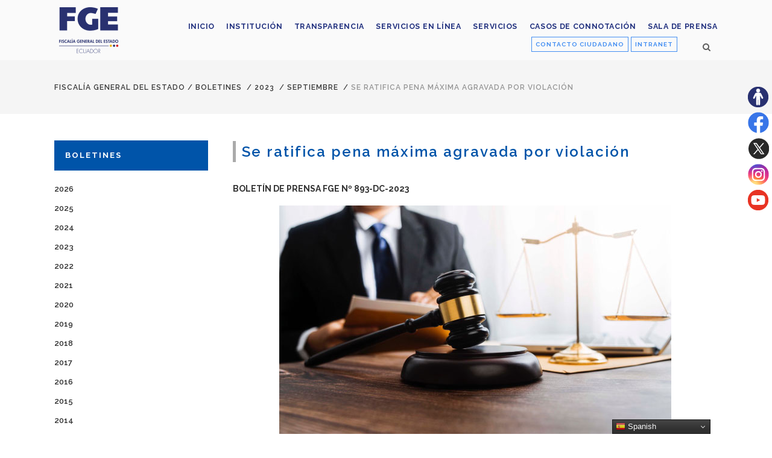

--- FILE ---
content_type: text/html; charset=UTF-8
request_url: https://www.fiscalia.gob.ec/se-ratifica-pena-maxima-agravada-por-violacion/
body_size: 16806
content:
<!DOCTYPE html>
<html lang="es">
<head>
	<meta charset="UTF-8" />
			<meta name="viewport" content="width=device-width,initial-scale=1,user-scalable=no">
		<title>Fiscalía General del Estado |   Se ratifica pena máxima agravada por violación</title>

	
			
				
	<link rel="profile" href="http://gmpg.org/xfn/11"/>
		<link rel="shortcut icon" type="image/x-icon" href="https://www.fiscalia.gob.ec/wp-content/uploads/2019/06/favicon1.png" />
	<link rel="apple-touch-icon" href="https://www.fiscalia.gob.ec/wp-content/uploads/2019/06/favicon1.png" />
	<!--[if gte IE 9]>
	<style type="text/css">
		.gradient {
			filter: none;
		}
	</style>
	<![endif]-->

	<link href='//fonts.googleapis.com/css?family=Raleway:100,100italic,200,200italic,300,300italic,400,400italic,500,500italic,600,600italic,700,700italic,800,800italic,900,900italic|Crete+Round:100,100italic,200,200italic,300,300italic,400,400italic,500,500italic,600,600italic,700,700italic,800,800italic,900,900italic|Raleway:100,100italic,200,200italic,300,300italic,400,400italic,500,500italic,600,600italic,700,700italic,800,800italic,900,900italic|Crete+Round:100,100italic,200,200italic,300,300italic,400,400italic,500,500italic,600,600italic,700,700italic,800,800italic,900,900italic&#038;subset=latin,latin-ext' rel='stylesheet' type='text/css' />
<meta name='robots' content='max-image-preview:large' />
<link rel="alternate" type="application/rss+xml" title="Fiscalía General del Estado &raquo; Feed" href="https://www.fiscalia.gob.ec/feed/" />
<link rel="alternate" type="application/rss+xml" title="Fiscalía General del Estado &raquo; Feed de los comentarios" href="https://www.fiscalia.gob.ec/comments/feed/" />
<link rel="alternate" title="oEmbed (JSON)" type="application/json+oembed" href="https://www.fiscalia.gob.ec/wp-json/oembed/1.0/embed?url=https%3A%2F%2Fwww.fiscalia.gob.ec%2Fse-ratifica-pena-maxima-agravada-por-violacion%2F" />
<link rel="alternate" title="oEmbed (XML)" type="text/xml+oembed" href="https://www.fiscalia.gob.ec/wp-json/oembed/1.0/embed?url=https%3A%2F%2Fwww.fiscalia.gob.ec%2Fse-ratifica-pena-maxima-agravada-por-violacion%2F&#038;format=xml" />
<style id='wp-img-auto-sizes-contain-inline-css' type='text/css'>
img:is([sizes=auto i],[sizes^="auto," i]){contain-intrinsic-size:3000px 1500px}
/*# sourceURL=wp-img-auto-sizes-contain-inline-css */
</style>
<link rel='stylesheet' id='layerslider-css' href='https://www.fiscalia.gob.ec/wp-content/plugins/LayerSlider/assets/static/layerslider/css/layerslider.css?ver=8.1.2' type='text/css' media='all' />
<style id='wp-emoji-styles-inline-css' type='text/css'>

	img.wp-smiley, img.emoji {
		display: inline !important;
		border: none !important;
		box-shadow: none !important;
		height: 1em !important;
		width: 1em !important;
		margin: 0 0.07em !important;
		vertical-align: -0.1em !important;
		background: none !important;
		padding: 0 !important;
	}
/*# sourceURL=wp-emoji-styles-inline-css */
</style>
<style id='wp-block-library-inline-css' type='text/css'>
:root{--wp-block-synced-color:#7a00df;--wp-block-synced-color--rgb:122,0,223;--wp-bound-block-color:var(--wp-block-synced-color);--wp-editor-canvas-background:#ddd;--wp-admin-theme-color:#007cba;--wp-admin-theme-color--rgb:0,124,186;--wp-admin-theme-color-darker-10:#006ba1;--wp-admin-theme-color-darker-10--rgb:0,107,160.5;--wp-admin-theme-color-darker-20:#005a87;--wp-admin-theme-color-darker-20--rgb:0,90,135;--wp-admin-border-width-focus:2px}@media (min-resolution:192dpi){:root{--wp-admin-border-width-focus:1.5px}}.wp-element-button{cursor:pointer}:root .has-very-light-gray-background-color{background-color:#eee}:root .has-very-dark-gray-background-color{background-color:#313131}:root .has-very-light-gray-color{color:#eee}:root .has-very-dark-gray-color{color:#313131}:root .has-vivid-green-cyan-to-vivid-cyan-blue-gradient-background{background:linear-gradient(135deg,#00d084,#0693e3)}:root .has-purple-crush-gradient-background{background:linear-gradient(135deg,#34e2e4,#4721fb 50%,#ab1dfe)}:root .has-hazy-dawn-gradient-background{background:linear-gradient(135deg,#faaca8,#dad0ec)}:root .has-subdued-olive-gradient-background{background:linear-gradient(135deg,#fafae1,#67a671)}:root .has-atomic-cream-gradient-background{background:linear-gradient(135deg,#fdd79a,#004a59)}:root .has-nightshade-gradient-background{background:linear-gradient(135deg,#330968,#31cdcf)}:root .has-midnight-gradient-background{background:linear-gradient(135deg,#020381,#2874fc)}:root{--wp--preset--font-size--normal:16px;--wp--preset--font-size--huge:42px}.has-regular-font-size{font-size:1em}.has-larger-font-size{font-size:2.625em}.has-normal-font-size{font-size:var(--wp--preset--font-size--normal)}.has-huge-font-size{font-size:var(--wp--preset--font-size--huge)}.has-text-align-center{text-align:center}.has-text-align-left{text-align:left}.has-text-align-right{text-align:right}.has-fit-text{white-space:nowrap!important}#end-resizable-editor-section{display:none}.aligncenter{clear:both}.items-justified-left{justify-content:flex-start}.items-justified-center{justify-content:center}.items-justified-right{justify-content:flex-end}.items-justified-space-between{justify-content:space-between}.screen-reader-text{border:0;clip-path:inset(50%);height:1px;margin:-1px;overflow:hidden;padding:0;position:absolute;width:1px;word-wrap:normal!important}.screen-reader-text:focus{background-color:#ddd;clip-path:none;color:#444;display:block;font-size:1em;height:auto;left:5px;line-height:normal;padding:15px 23px 14px;text-decoration:none;top:5px;width:auto;z-index:100000}html :where(.has-border-color){border-style:solid}html :where([style*=border-top-color]){border-top-style:solid}html :where([style*=border-right-color]){border-right-style:solid}html :where([style*=border-bottom-color]){border-bottom-style:solid}html :where([style*=border-left-color]){border-left-style:solid}html :where([style*=border-width]){border-style:solid}html :where([style*=border-top-width]){border-top-style:solid}html :where([style*=border-right-width]){border-right-style:solid}html :where([style*=border-bottom-width]){border-bottom-style:solid}html :where([style*=border-left-width]){border-left-style:solid}html :where(img[class*=wp-image-]){height:auto;max-width:100%}:where(figure){margin:0 0 1em}html :where(.is-position-sticky){--wp-admin--admin-bar--position-offset:var(--wp-admin--admin-bar--height,0px)}@media screen and (max-width:600px){html :where(.is-position-sticky){--wp-admin--admin-bar--position-offset:0px}}

/*# sourceURL=wp-block-library-inline-css */
</style><style id='global-styles-inline-css' type='text/css'>
:root{--wp--preset--aspect-ratio--square: 1;--wp--preset--aspect-ratio--4-3: 4/3;--wp--preset--aspect-ratio--3-4: 3/4;--wp--preset--aspect-ratio--3-2: 3/2;--wp--preset--aspect-ratio--2-3: 2/3;--wp--preset--aspect-ratio--16-9: 16/9;--wp--preset--aspect-ratio--9-16: 9/16;--wp--preset--color--black: #000000;--wp--preset--color--cyan-bluish-gray: #abb8c3;--wp--preset--color--white: #ffffff;--wp--preset--color--pale-pink: #f78da7;--wp--preset--color--vivid-red: #cf2e2e;--wp--preset--color--luminous-vivid-orange: #ff6900;--wp--preset--color--luminous-vivid-amber: #fcb900;--wp--preset--color--light-green-cyan: #7bdcb5;--wp--preset--color--vivid-green-cyan: #00d084;--wp--preset--color--pale-cyan-blue: #8ed1fc;--wp--preset--color--vivid-cyan-blue: #0693e3;--wp--preset--color--vivid-purple: #9b51e0;--wp--preset--gradient--vivid-cyan-blue-to-vivid-purple: linear-gradient(135deg,rgb(6,147,227) 0%,rgb(155,81,224) 100%);--wp--preset--gradient--light-green-cyan-to-vivid-green-cyan: linear-gradient(135deg,rgb(122,220,180) 0%,rgb(0,208,130) 100%);--wp--preset--gradient--luminous-vivid-amber-to-luminous-vivid-orange: linear-gradient(135deg,rgb(252,185,0) 0%,rgb(255,105,0) 100%);--wp--preset--gradient--luminous-vivid-orange-to-vivid-red: linear-gradient(135deg,rgb(255,105,0) 0%,rgb(207,46,46) 100%);--wp--preset--gradient--very-light-gray-to-cyan-bluish-gray: linear-gradient(135deg,rgb(238,238,238) 0%,rgb(169,184,195) 100%);--wp--preset--gradient--cool-to-warm-spectrum: linear-gradient(135deg,rgb(74,234,220) 0%,rgb(151,120,209) 20%,rgb(207,42,186) 40%,rgb(238,44,130) 60%,rgb(251,105,98) 80%,rgb(254,248,76) 100%);--wp--preset--gradient--blush-light-purple: linear-gradient(135deg,rgb(255,206,236) 0%,rgb(152,150,240) 100%);--wp--preset--gradient--blush-bordeaux: linear-gradient(135deg,rgb(254,205,165) 0%,rgb(254,45,45) 50%,rgb(107,0,62) 100%);--wp--preset--gradient--luminous-dusk: linear-gradient(135deg,rgb(255,203,112) 0%,rgb(199,81,192) 50%,rgb(65,88,208) 100%);--wp--preset--gradient--pale-ocean: linear-gradient(135deg,rgb(255,245,203) 0%,rgb(182,227,212) 50%,rgb(51,167,181) 100%);--wp--preset--gradient--electric-grass: linear-gradient(135deg,rgb(202,248,128) 0%,rgb(113,206,126) 100%);--wp--preset--gradient--midnight: linear-gradient(135deg,rgb(2,3,129) 0%,rgb(40,116,252) 100%);--wp--preset--font-size--small: 13px;--wp--preset--font-size--medium: 20px;--wp--preset--font-size--large: 36px;--wp--preset--font-size--x-large: 42px;--wp--preset--spacing--20: 0.44rem;--wp--preset--spacing--30: 0.67rem;--wp--preset--spacing--40: 1rem;--wp--preset--spacing--50: 1.5rem;--wp--preset--spacing--60: 2.25rem;--wp--preset--spacing--70: 3.38rem;--wp--preset--spacing--80: 5.06rem;--wp--preset--shadow--natural: 6px 6px 9px rgba(0, 0, 0, 0.2);--wp--preset--shadow--deep: 12px 12px 50px rgba(0, 0, 0, 0.4);--wp--preset--shadow--sharp: 6px 6px 0px rgba(0, 0, 0, 0.2);--wp--preset--shadow--outlined: 6px 6px 0px -3px rgb(255, 255, 255), 6px 6px rgb(0, 0, 0);--wp--preset--shadow--crisp: 6px 6px 0px rgb(0, 0, 0);}:where(.is-layout-flex){gap: 0.5em;}:where(.is-layout-grid){gap: 0.5em;}body .is-layout-flex{display: flex;}.is-layout-flex{flex-wrap: wrap;align-items: center;}.is-layout-flex > :is(*, div){margin: 0;}body .is-layout-grid{display: grid;}.is-layout-grid > :is(*, div){margin: 0;}:where(.wp-block-columns.is-layout-flex){gap: 2em;}:where(.wp-block-columns.is-layout-grid){gap: 2em;}:where(.wp-block-post-template.is-layout-flex){gap: 1.25em;}:where(.wp-block-post-template.is-layout-grid){gap: 1.25em;}.has-black-color{color: var(--wp--preset--color--black) !important;}.has-cyan-bluish-gray-color{color: var(--wp--preset--color--cyan-bluish-gray) !important;}.has-white-color{color: var(--wp--preset--color--white) !important;}.has-pale-pink-color{color: var(--wp--preset--color--pale-pink) !important;}.has-vivid-red-color{color: var(--wp--preset--color--vivid-red) !important;}.has-luminous-vivid-orange-color{color: var(--wp--preset--color--luminous-vivid-orange) !important;}.has-luminous-vivid-amber-color{color: var(--wp--preset--color--luminous-vivid-amber) !important;}.has-light-green-cyan-color{color: var(--wp--preset--color--light-green-cyan) !important;}.has-vivid-green-cyan-color{color: var(--wp--preset--color--vivid-green-cyan) !important;}.has-pale-cyan-blue-color{color: var(--wp--preset--color--pale-cyan-blue) !important;}.has-vivid-cyan-blue-color{color: var(--wp--preset--color--vivid-cyan-blue) !important;}.has-vivid-purple-color{color: var(--wp--preset--color--vivid-purple) !important;}.has-black-background-color{background-color: var(--wp--preset--color--black) !important;}.has-cyan-bluish-gray-background-color{background-color: var(--wp--preset--color--cyan-bluish-gray) !important;}.has-white-background-color{background-color: var(--wp--preset--color--white) !important;}.has-pale-pink-background-color{background-color: var(--wp--preset--color--pale-pink) !important;}.has-vivid-red-background-color{background-color: var(--wp--preset--color--vivid-red) !important;}.has-luminous-vivid-orange-background-color{background-color: var(--wp--preset--color--luminous-vivid-orange) !important;}.has-luminous-vivid-amber-background-color{background-color: var(--wp--preset--color--luminous-vivid-amber) !important;}.has-light-green-cyan-background-color{background-color: var(--wp--preset--color--light-green-cyan) !important;}.has-vivid-green-cyan-background-color{background-color: var(--wp--preset--color--vivid-green-cyan) !important;}.has-pale-cyan-blue-background-color{background-color: var(--wp--preset--color--pale-cyan-blue) !important;}.has-vivid-cyan-blue-background-color{background-color: var(--wp--preset--color--vivid-cyan-blue) !important;}.has-vivid-purple-background-color{background-color: var(--wp--preset--color--vivid-purple) !important;}.has-black-border-color{border-color: var(--wp--preset--color--black) !important;}.has-cyan-bluish-gray-border-color{border-color: var(--wp--preset--color--cyan-bluish-gray) !important;}.has-white-border-color{border-color: var(--wp--preset--color--white) !important;}.has-pale-pink-border-color{border-color: var(--wp--preset--color--pale-pink) !important;}.has-vivid-red-border-color{border-color: var(--wp--preset--color--vivid-red) !important;}.has-luminous-vivid-orange-border-color{border-color: var(--wp--preset--color--luminous-vivid-orange) !important;}.has-luminous-vivid-amber-border-color{border-color: var(--wp--preset--color--luminous-vivid-amber) !important;}.has-light-green-cyan-border-color{border-color: var(--wp--preset--color--light-green-cyan) !important;}.has-vivid-green-cyan-border-color{border-color: var(--wp--preset--color--vivid-green-cyan) !important;}.has-pale-cyan-blue-border-color{border-color: var(--wp--preset--color--pale-cyan-blue) !important;}.has-vivid-cyan-blue-border-color{border-color: var(--wp--preset--color--vivid-cyan-blue) !important;}.has-vivid-purple-border-color{border-color: var(--wp--preset--color--vivid-purple) !important;}.has-vivid-cyan-blue-to-vivid-purple-gradient-background{background: var(--wp--preset--gradient--vivid-cyan-blue-to-vivid-purple) !important;}.has-light-green-cyan-to-vivid-green-cyan-gradient-background{background: var(--wp--preset--gradient--light-green-cyan-to-vivid-green-cyan) !important;}.has-luminous-vivid-amber-to-luminous-vivid-orange-gradient-background{background: var(--wp--preset--gradient--luminous-vivid-amber-to-luminous-vivid-orange) !important;}.has-luminous-vivid-orange-to-vivid-red-gradient-background{background: var(--wp--preset--gradient--luminous-vivid-orange-to-vivid-red) !important;}.has-very-light-gray-to-cyan-bluish-gray-gradient-background{background: var(--wp--preset--gradient--very-light-gray-to-cyan-bluish-gray) !important;}.has-cool-to-warm-spectrum-gradient-background{background: var(--wp--preset--gradient--cool-to-warm-spectrum) !important;}.has-blush-light-purple-gradient-background{background: var(--wp--preset--gradient--blush-light-purple) !important;}.has-blush-bordeaux-gradient-background{background: var(--wp--preset--gradient--blush-bordeaux) !important;}.has-luminous-dusk-gradient-background{background: var(--wp--preset--gradient--luminous-dusk) !important;}.has-pale-ocean-gradient-background{background: var(--wp--preset--gradient--pale-ocean) !important;}.has-electric-grass-gradient-background{background: var(--wp--preset--gradient--electric-grass) !important;}.has-midnight-gradient-background{background: var(--wp--preset--gradient--midnight) !important;}.has-small-font-size{font-size: var(--wp--preset--font-size--small) !important;}.has-medium-font-size{font-size: var(--wp--preset--font-size--medium) !important;}.has-large-font-size{font-size: var(--wp--preset--font-size--large) !important;}.has-x-large-font-size{font-size: var(--wp--preset--font-size--x-large) !important;}
/*# sourceURL=global-styles-inline-css */
</style>

<style id='classic-theme-styles-inline-css' type='text/css'>
/*! This file is auto-generated */
.wp-block-button__link{color:#fff;background-color:#32373c;border-radius:9999px;box-shadow:none;text-decoration:none;padding:calc(.667em + 2px) calc(1.333em + 2px);font-size:1.125em}.wp-block-file__button{background:#32373c;color:#fff;text-decoration:none}
/*# sourceURL=/wp-includes/css/classic-themes.min.css */
</style>
<link rel='stylesheet' id='contact-form-7-css' href='https://www.fiscalia.gob.ec/wp-content/plugins/contact-form-7/includes/css/styles.css?ver=6.1.4' type='text/css' media='all' />
<link rel='stylesheet' id='pdfp-public-css' href='https://www.fiscalia.gob.ec/wp-content/plugins/pdf-poster/build/public.css?ver=1769063374' type='text/css' media='all' />
<link rel='stylesheet' id='qode_default_style-css' href='https://www.fiscalia.gob.ec/wp-content/themes/fiscalia/style.css?ver=6.9' type='text/css' media='all' />
<link rel='stylesheet' id='qode_stylesheet-css' href='https://www.fiscalia.gob.ec/wp-content/themes/fiscalia/css/stylesheet.min.css?ver=6.9' type='text/css' media='all' />
<link rel='stylesheet' id='qode_style_dynamic-css' href='https://www.fiscalia.gob.ec/wp-content/themes/fiscalia/css/style_dynamic.css?ver=1765459326' type='text/css' media='all' />
<link rel='stylesheet' id='qode_font-awesome-css' href='https://www.fiscalia.gob.ec/wp-content/themes/fiscalia/css/font-awesome/css/font-awesome.min.css?ver=6.9' type='text/css' media='all' />
<link rel='stylesheet' id='qode_elegant-icons-css' href='https://www.fiscalia.gob.ec/wp-content/themes/fiscalia/css/elegant-icons/style.min.css?ver=6.9' type='text/css' media='all' />
<link rel='stylesheet' id='qode_linear-icons-css' href='https://www.fiscalia.gob.ec/wp-content/themes/fiscalia/css/linear-icons/style.css?ver=6.9' type='text/css' media='all' />
<link rel='stylesheet' id='mediaelement-css' href='https://www.fiscalia.gob.ec/wp-includes/js/mediaelement/mediaelementplayer-legacy.min.css?ver=4.2.17' type='text/css' media='all' />
<link rel='stylesheet' id='wp-mediaelement-css' href='https://www.fiscalia.gob.ec/wp-includes/js/mediaelement/wp-mediaelement.min.css?ver=6.9' type='text/css' media='all' />
<link rel='stylesheet' id='qode_responsive-css' href='https://www.fiscalia.gob.ec/wp-content/themes/fiscalia/css/responsive.min.css?ver=6.9' type='text/css' media='all' />
<link rel='stylesheet' id='qode_style_dynamic_responsive-css' href='https://www.fiscalia.gob.ec/wp-content/themes/fiscalia/css/style_dynamic_responsive.css?ver=1765459326' type='text/css' media='all' />
<link rel='stylesheet' id='js_composer_front-css' href='https://www.fiscalia.gob.ec/wp-content/plugins/js_composer/assets/css/js_composer.min.css?ver=8.0.1' type='text/css' media='all' />
<link rel='stylesheet' id='qode_custom_css-css' href='https://www.fiscalia.gob.ec/wp-content/themes/fiscalia/css/custom_css.css?ver=1765459326' type='text/css' media='all' />
<link rel='stylesheet' id='qode_webkit-css' href='https://www.fiscalia.gob.ec/wp-content/themes/fiscalia/css/webkit_stylesheet.css?ver=6.9' type='text/css' media='all' />
<link rel='stylesheet' id='dflip-style-css' href='https://www.fiscalia.gob.ec/wp-content/plugins/3d-flipbook-dflip-lite/assets/css/dflip.min.css?ver=2.4.20' type='text/css' media='all' />
<link rel='stylesheet' id='childstyle-css' href='https://www.fiscalia.gob.ec/wp-content/themes/fiscalia-child/style.css?ver=6.9' type='text/css' media='all' />
<script type="text/javascript" src="https://www.fiscalia.gob.ec/wp-includes/js/jquery/jquery.min.js?ver=3.7.1" id="jquery-core-js"></script>
<script type="text/javascript" src="https://www.fiscalia.gob.ec/wp-includes/js/jquery/jquery-migrate.min.js?ver=3.4.1" id="jquery-migrate-js"></script>
<script type="text/javascript" id="layerslider-utils-js-extra">
/* <![CDATA[ */
var LS_Meta = {"v":"8.1.2","fixGSAP":"1"};
//# sourceURL=layerslider-utils-js-extra
/* ]]> */
</script>
<script type="text/javascript" src="https://www.fiscalia.gob.ec/wp-content/plugins/LayerSlider/assets/static/layerslider/js/layerslider.utils.js?ver=8.1.2" id="layerslider-utils-js"></script>
<script type="text/javascript" src="https://www.fiscalia.gob.ec/wp-content/plugins/LayerSlider/assets/static/layerslider/js/layerslider.kreaturamedia.jquery.js?ver=8.1.2" id="layerslider-js"></script>
<script type="text/javascript" src="https://www.fiscalia.gob.ec/wp-content/plugins/LayerSlider/assets/static/layerslider/js/layerslider.transitions.js?ver=8.1.2" id="layerslider-transitions-js"></script>
<script></script><meta name="generator" content="Powered by LayerSlider 8.1.2 - Build Heros, Sliders, and Popups. Create Animations and Beautiful, Rich Web Content as Easy as Never Before on WordPress." />
<!-- LayerSlider updates and docs at: https://layerslider.com -->
<link rel="https://api.w.org/" href="https://www.fiscalia.gob.ec/wp-json/" /><link rel="alternate" title="JSON" type="application/json" href="https://www.fiscalia.gob.ec/wp-json/wp/v2/posts/54044" /><link rel="EditURI" type="application/rsd+xml" title="RSD" href="https://www.fiscalia.gob.ec/xmlrpc.php?rsd" />
<meta name="generator" content="WordPress 6.9" />
<link rel="canonical" href="https://www.fiscalia.gob.ec/se-ratifica-pena-maxima-agravada-por-violacion/" />
<link rel='shortlink' href='https://www.fiscalia.gob.ec/?p=54044' />
        <style>
                    </style>

		<script>
		(function(h,o,t,j,a,r){
			h.hj=h.hj||function(){(h.hj.q=h.hj.q||[]).push(arguments)};
			h._hjSettings={hjid:3534614,hjsv:5};
			a=o.getElementsByTagName('head')[0];
			r=o.createElement('script');r.async=1;
			r.src=t+h._hjSettings.hjid+j+h._hjSettings.hjsv;
			a.appendChild(r);
		})(window,document,'//static.hotjar.com/c/hotjar-','.js?sv=');
		</script>
		<meta name="generator" content="Powered by WPBakery Page Builder - drag and drop page builder for WordPress."/>
<noscript><style> .wpb_animate_when_almost_visible { opacity: 1; }</style></noscript><div class="resizer">
<ul>
	<li><a title="Sitio accesible" href="https://www.fiscalia.gob.ec/accesibilidad/" target="_blank"><img class="email" src="https://www.fiscalia.gob.ec/wp-content/uploads/2023/06/accesibilidad-fge.png" alt="Botón sitio accesible"/></a></li>
	<li><a title="Síguenos en Facebook" href="https://www.facebook.com/fiscaliageneraldelestado/" target="_blank"><img class="email" src="https://www.fiscalia.gob.ec/wp-content/uploads/2023/06/facebook-fge.png" alt="ícono de la red social Facebook"/></a></li>	

	<li><a title="Síguenos en Twitter" href="https://twitter.com/FiscaliaEcuador" target="_blank"><img class="email" src="https://www.fiscalia.gob.ec/wp-content/uploads/2023/08/x-fge.png" alt="ícono de la red social Twitter"/></a></li>	

	<li><a title="Síguenos en Instagram" href="https://www.instagram.com/fiscaliaecu/" target="_blank"><img class="email" src="https://www.fiscalia.gob.ec/wp-content/uploads/2023/06/instagram-fge.png" alt="ícono de la red social Instagram"/></a></li>	
	</li>	
	<li><a title="Síguenos en Youtube" href="https://www.youtube.com/user/FISCALIAECUADOR" target="_blank"><img class="email" src="https://www.fiscalia.gob.ec/wp-content/uploads/2023/06/youtube-fge.png" alt="ícono de la red social Youtube"/></a></li>		
</ul>
</div>
<!-- Google tag (gtag.js) -->
<script async src="https://www.googletagmanager.com/gtag/js?id=G-RRZTCFKLQN"></script>
<script>
  window.dataLayer = window.dataLayer || [];
  function gtag(){dataLayer.push(arguments);}
  gtag('js', new Date());

  gtag('config', 'G-RRZTCFKLQN');
</script>
</head>

<body class="wp-singular post-template-default single single-post postid-54044 single-format-standard wp-theme-fiscalia wp-child-theme-fiscalia-child  select-child-theme-ver-1.0.0 select-theme-ver-1.1 wpb-js-composer js-comp-ver-8.0.1 vc_responsive">

<div class="wrapper">
<div class="wrapper_inner">
<!-- Google Analytics start -->
<!-- Google Analytics end -->

	<header class="page_header scrolled_not_transparent with_border  fixed">
		<div class="header_inner clearfix">

			<form role="search" id="searchform" action="https://www.fiscalia.gob.ec/" class="qode_search_form" method="get">
						<div class="container">
				<div class="container_inner clearfix">
					
					<i class="fa fa-search"></i>
					<input type="text" placeholder="Buscar" name="s" class="qode_search_field" autocomplete="off" />
					<input type="submit" value="Search" />

					<div class="qode_search_close">
						<a href="#">
							<i class="fa fa-times"></i>
						</a>
					</div>
									</div>
			</div>
				</form>
		<div class="header_top_bottom_holder">
				<div class="header_bottom clearfix" style=' background-color:rgba(255, 255, 255, 0.5);' >
						<div class="container">
				<div class="container_inner clearfix" >
					                    					<div class="header_inner_left">
                        													<div class="mobile_menu_button"><span><i class="fa fa-bars"></i></span></div>
												<div class="logo_wrapper">
														<div class="q_logo"><h1><a href="https://www.fiscalia.gob.ec/" title="Fiscalía General del Estado"><img class="normal" src="https://www.fiscalia.gob.ec/wp-content/uploads/2022/12/logoFGE2022.png" alt="Logo Fiscalía General del Estado"/><img class="light" src="https://www.fiscalia.gob.ec/wp-content/uploads/2022/12/logoFGE2022.png" alt="Logo Fiscalía General del Estado"/><img class="dark" src="https://www.fiscalia.gob.ec/wp-content/uploads/2022/12/logoFGE2022.png" alt="Logo Fiscalía General del Estado"/><img class="sticky" src="https://www.fiscalia.gob.ec/wp-content/uploads/2022/12/logoFGE2022.png" alt="Logo Fiscalía General del Estado"/></a></h1></div>
                            						</div>
						                        					</div>
										                                                							<div class="header_inner_right">
								<div class="side_menu_button_wrapper right">
																			<div class="header_bottom_right_widget_holder"><div class="widget_text header_bottom_widget widget_custom_html"><div class="textwidget custom-html-widget"><a class="btn_contacto" title="Ir al formulario" href="https://www.fiscalia.gob.ec/contacto-ciudadano/" target="_self" rel="noopener">CONTACTO CIUDADANO</a>

<a class="btn_intranet" title="Ir a la Intranet" href="https://www.fiscalia.gob.ec/intranet/" target="_blank" rel="noopener">INTRANET</a></div></div></div>
																											<div class="side_menu_button">
																					<a class="search_button from_window_top" href="javascript:void(0)">
												<i class="fa fa-search"></i>											</a>
																																							</div>
								</div>
							</div>
												
						<nav class="main_menu drop_down   right">
							<ul id="top_menu3" class="top_menu2"><li id="menu-item-19435" class="menu-item menu-item-type-post_type menu-item-object-page menu-item-home menu-item-19435"><a href="https://www.fiscalia.gob.ec/"><span>Inicio</span></a></li>
<li id="menu-item-8693" class="menu-item menu-item-type-post_type menu-item-object-page menu-item-8693"><a href="https://www.fiscalia.gob.ec/institucion/"><span>Institución</span></a></li>
<li id="menu-item-24982" class="menu-item menu-item-type-post_type menu-item-object-page menu-item-24982"><a href="https://www.fiscalia.gob.ec/transparenciafge/"><span>Transparencia</span></a></li>
<li id="menu-item-59873" class="menu-item menu-item-type-post_type menu-item-object-page menu-item-59873"><a href="https://www.fiscalia.gob.ec/denuncia-en-linea-de-violencia-basada-en-genero/"><span>Servicios en línea</span></a></li>
<li id="menu-item-46402" class="menu-item menu-item-type-post_type menu-item-object-page menu-item-46402"><a href="https://www.fiscalia.gob.ec/servicios-fge/"><span>Servicios</span></a></li>
<li id="menu-item-52653" class="menu-item menu-item-type-post_type menu-item-object-page menu-item-52653"><a href="https://www.fiscalia.gob.ec/casos-de-connotacion/"><span>Casos de Connotación</span></a></li>
<li id="menu-item-8756" class="menu-item menu-item-type-post_type menu-item-object-page menu-item-8756"><a href="https://www.fiscalia.gob.ec/sala-de-prensa/"><span>Sala de prensa</span></a></li>
</ul>						</nav>						

						<nav class="main_menu drop_down   right">
							<ul id="menu-fiscalia" class=""><li id="nav-menu-item-19435" class="menu-item menu-item-type-post_type menu-item-object-page menu-item-home  narrow"><a href="https://www.fiscalia.gob.ec/" class=""><i class="menu_icon fa blank"></i><span class="menu-text">Inicio</span><span class="plus"></span></a></li>
<li id="nav-menu-item-8693" class="menu-item menu-item-type-post_type menu-item-object-page  narrow"><a href="https://www.fiscalia.gob.ec/institucion/" class=""><i class="menu_icon fa blank"></i><span class="menu-text">Institución</span><span class="plus"></span></a></li>
<li id="nav-menu-item-24982" class="menu-item menu-item-type-post_type menu-item-object-page  narrow"><a href="https://www.fiscalia.gob.ec/transparenciafge/" class=""><i class="menu_icon fa blank"></i><span class="menu-text">Transparencia</span><span class="plus"></span></a></li>
<li id="nav-menu-item-59873" class="menu-item menu-item-type-post_type menu-item-object-page  narrow"><a href="https://www.fiscalia.gob.ec/denuncia-en-linea-de-violencia-basada-en-genero/" class=""><i class="menu_icon fa blank"></i><span class="menu-text">Servicios en línea</span><span class="plus"></span></a></li>
<li id="nav-menu-item-46402" class="menu-item menu-item-type-post_type menu-item-object-page  narrow"><a href="https://www.fiscalia.gob.ec/servicios-fge/" class=""><i class="menu_icon fa blank"></i><span class="menu-text">Servicios</span><span class="plus"></span></a></li>
<li id="nav-menu-item-52653" class="menu-item menu-item-type-post_type menu-item-object-page  narrow"><a href="https://www.fiscalia.gob.ec/casos-de-connotacion/" class=""><i class="menu_icon fa blank"></i><span class="menu-text">Casos de Connotación</span><span class="plus"></span></a></li>
<li id="nav-menu-item-8756" class="menu-item menu-item-type-post_type menu-item-object-page  narrow"><a href="https://www.fiscalia.gob.ec/sala-de-prensa/" class=""><i class="menu_icon fa blank"></i><span class="menu-text">Sala de prensa</span><span class="plus"></span></a></li>
</ul>						</nav>
												                        											<nav class="mobile_menu">
							<ul id="menu-fiscalia-1" class=""><li id="mobile-menu-item-19435" class="menu-item menu-item-type-post_type menu-item-object-page menu-item-home "><a href="https://www.fiscalia.gob.ec/" class=""><span>Inicio</span></a><span class="mobile_arrow"><i class="fa fa-angle-right"></i><i class="fa fa-angle-down"></i></span></li>
<li id="mobile-menu-item-8693" class="menu-item menu-item-type-post_type menu-item-object-page "><a href="https://www.fiscalia.gob.ec/institucion/" class=""><span>Institución</span></a><span class="mobile_arrow"><i class="fa fa-angle-right"></i><i class="fa fa-angle-down"></i></span></li>
<li id="mobile-menu-item-24982" class="menu-item menu-item-type-post_type menu-item-object-page "><a href="https://www.fiscalia.gob.ec/transparenciafge/" class=""><span>Transparencia</span></a><span class="mobile_arrow"><i class="fa fa-angle-right"></i><i class="fa fa-angle-down"></i></span></li>
<li id="mobile-menu-item-59873" class="menu-item menu-item-type-post_type menu-item-object-page "><a href="https://www.fiscalia.gob.ec/denuncia-en-linea-de-violencia-basada-en-genero/" class=""><span>Servicios en línea</span></a><span class="mobile_arrow"><i class="fa fa-angle-right"></i><i class="fa fa-angle-down"></i></span></li>
<li id="mobile-menu-item-46402" class="menu-item menu-item-type-post_type menu-item-object-page "><a href="https://www.fiscalia.gob.ec/servicios-fge/" class=""><span>Servicios</span></a><span class="mobile_arrow"><i class="fa fa-angle-right"></i><i class="fa fa-angle-down"></i></span></li>
<li id="mobile-menu-item-52653" class="menu-item menu-item-type-post_type menu-item-object-page "><a href="https://www.fiscalia.gob.ec/casos-de-connotacion/" class=""><span>Casos de Connotación</span></a><span class="mobile_arrow"><i class="fa fa-angle-right"></i><i class="fa fa-angle-down"></i></span></li>
<li id="mobile-menu-item-8756" class="menu-item menu-item-type-post_type menu-item-object-page "><a href="https://www.fiscalia.gob.ec/sala-de-prensa/" class=""><span>Sala de prensa</span></a><span class="mobile_arrow"><i class="fa fa-angle-right"></i><i class="fa fa-angle-down"></i></span></li>
</ul>						</nav>
											</div>
				</div>
							</div>
		</div>
	</div>

	</header>
	<a id='back_to_top' href='#'>
			<span class="fa-stack">
				<span class="arrow_carrot-up"></span>
			</span>
	</a>





<div class="content ">
			<div class="content_inner  ">
											<div class="title_outer title_without_animation  " data-height="189">
		<div class="title position_left breadcrumbs_title with_background_color " style="height:189px;background-color:#f5f5f5;">
			<div class="image not_responsive"></div>
			
				<div class="title_holder" style="padding-top:101px;height:88px;">
					<div class="container">
						<div class="container_inner clearfix">
								<div class="title_subtitle_holder" >
								
                                    
                                        <div class="breadcrumb"> <div class="breadcrumbs"><div class="breadcrumbs_inner"><a href="https://www.fiscalia.gob.ec/">Fiscalía General del Estado</a><span class="delimiter">&nbsp;/&nbsp;</span><a href="https://www.fiscalia.gob.ec/secciones/boletines/">Boletines</a> <span class="delimiter">&nbsp;/&nbsp;</span><a href="https://www.fiscalia.gob.ec/secciones/boletines/2023/">2023</a> <span class="delimiter">&nbsp;/&nbsp;</span><a href="https://www.fiscalia.gob.ec/secciones/boletines/2023/septiembre-2023/">SEPTIEMBRE</a> <span class="delimiter">&nbsp;/&nbsp;</span><span class="current">Se ratifica pena máxima agravada por violación</span></div></div></div>

                                    								</div>
														</div>
					</div>
				</div>
		</div>
	</div>
								<div class="container">
					<div class="container_inner default_template_holder" >
				
													
								<div class="two_columns_25_75 background_color_sidebar grid2 clearfix">
									<div class="column1"> 
											<div class="column_inner">
		<aside class="sidebar ">
							
			<div id="sub_categories_widget-5" class="widget widget_sub_categories posts_holder"><h4>Boletines</h4><ul>	<li class="cat-item cat-item-2323"><a href="https://www.fiscalia.gob.ec/secciones/boletines/2026/">2026</a>
<ul class='children'>
	<li class="cat-item cat-item-2324"><a href="https://www.fiscalia.gob.ec/secciones/boletines/2026/enero-2026/">ENERO</a>
</li>
</ul>
</li>
	<li class="cat-item cat-item-2298"><a href="https://www.fiscalia.gob.ec/secciones/boletines/2025/">2025</a>
<ul class='children'>
	<li class="cat-item cat-item-2322"><a href="https://www.fiscalia.gob.ec/secciones/boletines/2025/diciembre-2025/">DICIEMBRE</a>
</li>
	<li class="cat-item cat-item-2320"><a href="https://www.fiscalia.gob.ec/secciones/boletines/2025/noviembre-2025/">NOVIEMBRE</a>
</li>
	<li class="cat-item cat-item-2318"><a href="https://www.fiscalia.gob.ec/secciones/boletines/2025/octubre-2025/">OCTUBRE</a>
</li>
	<li class="cat-item cat-item-2312"><a href="https://www.fiscalia.gob.ec/secciones/boletines/2025/septiembre-2025/">SEPTIEMBRE</a>
</li>
	<li class="cat-item cat-item-2311"><a href="https://www.fiscalia.gob.ec/secciones/boletines/2025/agosto-2025/">AGOSTO</a>
</li>
	<li class="cat-item cat-item-2309"><a href="https://www.fiscalia.gob.ec/secciones/boletines/2025/julio-2025/">JULIO</a>
</li>
	<li class="cat-item cat-item-2307"><a href="https://www.fiscalia.gob.ec/secciones/boletines/2025/junio-2025/">JUNIO</a>
</li>
	<li class="cat-item cat-item-2306"><a href="https://www.fiscalia.gob.ec/secciones/boletines/2025/mayo-2025/">MAYO</a>
</li>
	<li class="cat-item cat-item-2304"><a href="https://www.fiscalia.gob.ec/secciones/boletines/2025/abril-2025/">ABRIL</a>
</li>
	<li class="cat-item cat-item-2302"><a href="https://www.fiscalia.gob.ec/secciones/boletines/2025/marzo-2025/">MARZO</a>
</li>
	<li class="cat-item cat-item-2301"><a href="https://www.fiscalia.gob.ec/secciones/boletines/2025/febrero-2025/">FEBRERO</a>
</li>
	<li class="cat-item cat-item-2299"><a href="https://www.fiscalia.gob.ec/secciones/boletines/2025/enero-2025/">ENERO</a>
</li>
</ul>
</li>
	<li class="cat-item cat-item-2261"><a href="https://www.fiscalia.gob.ec/secciones/boletines/2024/">2024</a>
<ul class='children'>
	<li class="cat-item cat-item-2294"><a href="https://www.fiscalia.gob.ec/secciones/boletines/2024/diciembre-2024/">DICIEMBRE</a>
</li>
	<li class="cat-item cat-item-2293"><a href="https://www.fiscalia.gob.ec/secciones/boletines/2024/noviembre-2024/">NOVIEMBRE</a>
</li>
	<li class="cat-item cat-item-2288"><a href="https://www.fiscalia.gob.ec/secciones/boletines/2024/octubre-2024/">OCTUBRE</a>
</li>
	<li class="cat-item cat-item-2282"><a href="https://www.fiscalia.gob.ec/secciones/boletines/2024/septiembre-2024/">SEPTIEMBRE</a>
</li>
	<li class="cat-item cat-item-2280"><a href="https://www.fiscalia.gob.ec/secciones/boletines/2024/agosto-2024/">AGOSTO</a>
</li>
	<li class="cat-item cat-item-2279"><a href="https://www.fiscalia.gob.ec/secciones/boletines/2024/julio-2024/">JULIO</a>
</li>
	<li class="cat-item cat-item-2273"><a href="https://www.fiscalia.gob.ec/secciones/boletines/2024/junio-2024/">JUNIO</a>
</li>
	<li class="cat-item cat-item-2272"><a href="https://www.fiscalia.gob.ec/secciones/boletines/2024/mayo-2024/">MAYO</a>
</li>
	<li class="cat-item cat-item-2268"><a href="https://www.fiscalia.gob.ec/secciones/boletines/2024/abril-2024/">ABRIL</a>
</li>
	<li class="cat-item cat-item-2266"><a href="https://www.fiscalia.gob.ec/secciones/boletines/2024/marzo-2024/">MARZO</a>
</li>
	<li class="cat-item cat-item-2265"><a href="https://www.fiscalia.gob.ec/secciones/boletines/2024/febrero-2024/">FEBRERO</a>
</li>
	<li class="cat-item cat-item-2262"><a href="https://www.fiscalia.gob.ec/secciones/boletines/2024/enero-2024/">ENERO</a>
</li>
</ul>
</li>
	<li class="cat-item cat-item-2238"><a href="https://www.fiscalia.gob.ec/secciones/boletines/2023/">2023</a>
<ul class='children'>
	<li class="cat-item cat-item-2259"><a href="https://www.fiscalia.gob.ec/secciones/boletines/2023/diciembre-2023/">DICIEMBRE</a>
</li>
	<li class="cat-item cat-item-2257"><a href="https://www.fiscalia.gob.ec/secciones/boletines/2023/noviembre-2023/">NOVIEMBRE</a>
</li>
	<li class="cat-item cat-item-2255"><a href="https://www.fiscalia.gob.ec/secciones/boletines/2023/octubre-2023/">OCTUBRE</a>
</li>
	<li class="cat-item cat-item-2254"><a href="https://www.fiscalia.gob.ec/secciones/boletines/2023/septiembre-2023/">SEPTIEMBRE</a>
</li>
	<li class="cat-item cat-item-2251"><a href="https://www.fiscalia.gob.ec/secciones/boletines/2023/agosto-2023/">AGOSTO</a>
</li>
	<li class="cat-item cat-item-2250"><a href="https://www.fiscalia.gob.ec/secciones/boletines/2023/julio-2023/">JULIO</a>
</li>
	<li class="cat-item cat-item-2248"><a href="https://www.fiscalia.gob.ec/secciones/boletines/2023/junio-2023/">JUNIO</a>
</li>
	<li class="cat-item cat-item-2246"><a href="https://www.fiscalia.gob.ec/secciones/boletines/2023/mayo-2023/">MAYO</a>
</li>
	<li class="cat-item cat-item-2245"><a href="https://www.fiscalia.gob.ec/secciones/boletines/2023/abril-2023/">ABRIL</a>
</li>
	<li class="cat-item cat-item-2244"><a href="https://www.fiscalia.gob.ec/secciones/boletines/2023/marzo-2023/">MARZO</a>
</li>
	<li class="cat-item cat-item-2242"><a href="https://www.fiscalia.gob.ec/secciones/boletines/2023/febrero-2023/">FEBRERO</a>
</li>
	<li class="cat-item cat-item-2239"><a href="https://www.fiscalia.gob.ec/secciones/boletines/2023/enero-2023/">ENERO</a>
</li>
</ul>
</li>
	<li class="cat-item cat-item-2213"><a href="https://www.fiscalia.gob.ec/secciones/boletines/2022/">2022</a>
<ul class='children'>
	<li class="cat-item cat-item-2237"><a href="https://www.fiscalia.gob.ec/secciones/boletines/2022/diciembre-2022/">DICIEMBRE</a>
</li>
	<li class="cat-item cat-item-2236"><a href="https://www.fiscalia.gob.ec/secciones/boletines/2022/noviembre-2022/">NOVIEMBRE</a>
</li>
	<li class="cat-item cat-item-2230"><a href="https://www.fiscalia.gob.ec/secciones/boletines/2022/octubre-2022/">OCTUBRE</a>
</li>
	<li class="cat-item cat-item-2227"><a href="https://www.fiscalia.gob.ec/secciones/boletines/2022/septiembre-2022/">SEPTIEMBRE</a>
</li>
	<li class="cat-item cat-item-2222"><a href="https://www.fiscalia.gob.ec/secciones/boletines/2022/agosto-2022/">AGOSTO</a>
</li>
	<li class="cat-item cat-item-2221"><a href="https://www.fiscalia.gob.ec/secciones/boletines/2022/julio-2022/">JULIO</a>
</li>
	<li class="cat-item cat-item-2219"><a href="https://www.fiscalia.gob.ec/secciones/boletines/2022/junio-2022/">JUNIO</a>
</li>
	<li class="cat-item cat-item-2218"><a href="https://www.fiscalia.gob.ec/secciones/boletines/2022/mayo-2022/">MAYO</a>
</li>
	<li class="cat-item cat-item-2217"><a href="https://www.fiscalia.gob.ec/secciones/boletines/2022/abril-2022/">ABRIL</a>
</li>
	<li class="cat-item cat-item-2216"><a href="https://www.fiscalia.gob.ec/secciones/boletines/2022/marzo-2022/">MARZO</a>
</li>
	<li class="cat-item cat-item-2215"><a href="https://www.fiscalia.gob.ec/secciones/boletines/2022/febrero-2022/">FEBRERO</a>
</li>
	<li class="cat-item cat-item-2214"><a href="https://www.fiscalia.gob.ec/secciones/boletines/2022/enero-2022/">ENERO</a>
</li>
</ul>
</li>
	<li class="cat-item cat-item-2181"><a href="https://www.fiscalia.gob.ec/secciones/boletines/2021/">2021</a>
<ul class='children'>
	<li class="cat-item cat-item-2211"><a href="https://www.fiscalia.gob.ec/secciones/boletines/2021/diciembre-2021/">DICIEMBRE</a>
</li>
	<li class="cat-item cat-item-2208"><a href="https://www.fiscalia.gob.ec/secciones/boletines/2021/noviembre-2021/">NOVIEMBRE</a>
</li>
	<li class="cat-item cat-item-2204"><a href="https://www.fiscalia.gob.ec/secciones/boletines/2021/octubre-2021/">OCTUBRE</a>
</li>
	<li class="cat-item cat-item-2202"><a href="https://www.fiscalia.gob.ec/secciones/boletines/2021/septiembre-2021/">SEPTIEMBRE</a>
</li>
	<li class="cat-item cat-item-2199"><a href="https://www.fiscalia.gob.ec/secciones/boletines/2021/agosto-2021/">AGOSTO</a>
</li>
	<li class="cat-item cat-item-2198"><a href="https://www.fiscalia.gob.ec/secciones/boletines/2021/julio-2021/">JULIO</a>
</li>
	<li class="cat-item cat-item-2196"><a href="https://www.fiscalia.gob.ec/secciones/boletines/2021/junio-2021/">JUNIO</a>
</li>
	<li class="cat-item cat-item-2194"><a href="https://www.fiscalia.gob.ec/secciones/boletines/2021/mayo-2021/">MAYO</a>
</li>
	<li class="cat-item cat-item-2190"><a href="https://www.fiscalia.gob.ec/secciones/boletines/2021/abril-2021/">ABRIL</a>
</li>
	<li class="cat-item cat-item-2187"><a href="https://www.fiscalia.gob.ec/secciones/boletines/2021/marzo-2021/">MARZO</a>
</li>
	<li class="cat-item cat-item-2186"><a href="https://www.fiscalia.gob.ec/secciones/boletines/2021/febrero-2021/">FEBRERO</a>
</li>
	<li class="cat-item cat-item-2182"><a href="https://www.fiscalia.gob.ec/secciones/boletines/2021/enero-2021/">ENERO</a>
</li>
</ul>
</li>
	<li class="cat-item cat-item-2140"><a href="https://www.fiscalia.gob.ec/secciones/boletines/2020/">2020</a>
<ul class='children'>
	<li class="cat-item cat-item-2174"><a href="https://www.fiscalia.gob.ec/secciones/boletines/2020/diciembre-2020/">DICIEMBRE</a>
</li>
	<li class="cat-item cat-item-2171"><a href="https://www.fiscalia.gob.ec/secciones/boletines/2020/noviembre-2020/">NOVIEMBRE</a>
</li>
	<li class="cat-item cat-item-2167"><a href="https://www.fiscalia.gob.ec/secciones/boletines/2020/octubre-2020/">OCTUBRE</a>
</li>
	<li class="cat-item cat-item-2164"><a href="https://www.fiscalia.gob.ec/secciones/boletines/2020/septiembre-2020/">SEPTIEMBRE</a>
</li>
	<li class="cat-item cat-item-2163"><a href="https://www.fiscalia.gob.ec/secciones/boletines/2020/agosto-2020/">AGOSTO</a>
</li>
	<li class="cat-item cat-item-2162"><a href="https://www.fiscalia.gob.ec/secciones/boletines/2020/julio-2020/">JULIO</a>
</li>
	<li class="cat-item cat-item-2160"><a href="https://www.fiscalia.gob.ec/secciones/boletines/2020/junio-2020/">JUNIO</a>
</li>
	<li class="cat-item cat-item-2159"><a href="https://www.fiscalia.gob.ec/secciones/boletines/2020/mayo-2020/">MAYO</a>
</li>
	<li class="cat-item cat-item-2158"><a href="https://www.fiscalia.gob.ec/secciones/boletines/2020/abril-2020/">ABRIL</a>
</li>
	<li class="cat-item cat-item-2143"><a href="https://www.fiscalia.gob.ec/secciones/boletines/2020/marzo-2020/">MARZO</a>
</li>
	<li class="cat-item cat-item-2142"><a href="https://www.fiscalia.gob.ec/secciones/boletines/2020/febrero-2020/">FEBRERO</a>
</li>
	<li class="cat-item cat-item-2141"><a href="https://www.fiscalia.gob.ec/secciones/boletines/2020/enero-2020/">ENERO</a>
</li>
</ul>
</li>
	<li class="cat-item cat-item-2123"><a href="https://www.fiscalia.gob.ec/secciones/boletines/2019/">2019</a>
<ul class='children'>
	<li class="cat-item cat-item-2139"><a href="https://www.fiscalia.gob.ec/secciones/boletines/2019/diciembre-2019/">DICIEMBRE</a>
</li>
	<li class="cat-item cat-item-2137"><a href="https://www.fiscalia.gob.ec/secciones/boletines/2019/noviembre-2019/">NOVIEMBRE</a>
</li>
	<li class="cat-item cat-item-2136"><a href="https://www.fiscalia.gob.ec/secciones/boletines/2019/octubre-2019/">OCTUBRE</a>
</li>
	<li class="cat-item cat-item-2133"><a href="https://www.fiscalia.gob.ec/secciones/boletines/2019/septiembre-2019/">SEPTIEMBRE</a>
</li>
	<li class="cat-item cat-item-2132"><a href="https://www.fiscalia.gob.ec/secciones/boletines/2019/agosto-2019/">AGOSTO</a>
</li>
	<li class="cat-item cat-item-2131"><a href="https://www.fiscalia.gob.ec/secciones/boletines/2019/julio-2019/">JULIO</a>
</li>
	<li class="cat-item cat-item-2130"><a href="https://www.fiscalia.gob.ec/secciones/boletines/2019/junio-2019/">JUNIO</a>
</li>
	<li class="cat-item cat-item-2129"><a href="https://www.fiscalia.gob.ec/secciones/boletines/2019/mayo-2019/">MAYO</a>
</li>
	<li class="cat-item cat-item-2128"><a href="https://www.fiscalia.gob.ec/secciones/boletines/2019/abril-2019/">ABRIL</a>
</li>
	<li class="cat-item cat-item-2127"><a href="https://www.fiscalia.gob.ec/secciones/boletines/2019/marzo-2019/">MARZO</a>
</li>
	<li class="cat-item cat-item-2125"><a href="https://www.fiscalia.gob.ec/secciones/boletines/2019/febrero-2019/">FEBRERO</a>
</li>
	<li class="cat-item cat-item-2124"><a href="https://www.fiscalia.gob.ec/secciones/boletines/2019/enero-2019/">ENERO</a>
</li>
</ul>
</li>
	<li class="cat-item cat-item-2108"><a href="https://www.fiscalia.gob.ec/secciones/boletines/2018/">2018</a>
<ul class='children'>
	<li class="cat-item cat-item-2122"><a href="https://www.fiscalia.gob.ec/secciones/boletines/2018/diciembre-2018/">DICIEMBRE</a>
</li>
	<li class="cat-item cat-item-2121"><a href="https://www.fiscalia.gob.ec/secciones/boletines/2018/noviembre-2018/">NOVIEMBRE</a>
</li>
	<li class="cat-item cat-item-2120"><a href="https://www.fiscalia.gob.ec/secciones/boletines/2018/octubre-2018/">OCTUBRE</a>
</li>
	<li class="cat-item cat-item-2119"><a href="https://www.fiscalia.gob.ec/secciones/boletines/2018/septiembre-2018/">SEPTIEMBRE</a>
</li>
	<li class="cat-item cat-item-2118"><a href="https://www.fiscalia.gob.ec/secciones/boletines/2018/agosto-2018/">AGOSTO</a>
</li>
	<li class="cat-item cat-item-2117"><a href="https://www.fiscalia.gob.ec/secciones/boletines/2018/julio-2018/">JULIO</a>
</li>
	<li class="cat-item cat-item-2115"><a href="https://www.fiscalia.gob.ec/secciones/boletines/2018/junio-2018/">JUNIO</a>
</li>
	<li class="cat-item cat-item-2114"><a href="https://www.fiscalia.gob.ec/secciones/boletines/2018/mayo-2018/">MAYO</a>
</li>
	<li class="cat-item cat-item-2113"><a href="https://www.fiscalia.gob.ec/secciones/boletines/2018/abril-2018/">ABRIL</a>
</li>
	<li class="cat-item cat-item-2112"><a href="https://www.fiscalia.gob.ec/secciones/boletines/2018/marzo-2018/">MARZO</a>
</li>
	<li class="cat-item cat-item-2110"><a href="https://www.fiscalia.gob.ec/secciones/boletines/2018/febrero-2018/">FEBRERO</a>
</li>
	<li class="cat-item cat-item-2109"><a href="https://www.fiscalia.gob.ec/secciones/boletines/2018/enero-2018/">ENERO</a>
</li>
</ul>
</li>
	<li class="cat-item cat-item-19"><a href="https://www.fiscalia.gob.ec/secciones/boletines/2017-boletines/">2017</a>
<ul class='children'>
	<li class="cat-item cat-item-2107"><a href="https://www.fiscalia.gob.ec/secciones/boletines/2017-boletines/diciembre-2017/">DICIEMBRE</a>
</li>
	<li class="cat-item cat-item-2105"><a href="https://www.fiscalia.gob.ec/secciones/boletines/2017-boletines/noviembre-2017/">NOVIEMBRE</a>
</li>
	<li class="cat-item cat-item-2106"><a href="https://www.fiscalia.gob.ec/secciones/boletines/2017-boletines/octubre-2017/">OCTUBRE</a>
</li>
	<li class="cat-item cat-item-100"><a href="https://www.fiscalia.gob.ec/secciones/boletines/2017-boletines/septiembre-2017/">SEPTIEMBRE</a>
</li>
	<li class="cat-item cat-item-99"><a href="https://www.fiscalia.gob.ec/secciones/boletines/2017-boletines/agosto-2017/">AGOSTO</a>
</li>
	<li class="cat-item cat-item-90"><a href="https://www.fiscalia.gob.ec/secciones/boletines/2017-boletines/julio-2017/">JULIO</a>
</li>
	<li class="cat-item cat-item-88"><a href="https://www.fiscalia.gob.ec/secciones/boletines/2017-boletines/junio-2017/">JUNIO</a>
</li>
	<li class="cat-item cat-item-87"><a href="https://www.fiscalia.gob.ec/secciones/boletines/2017-boletines/mayo-2017/">MAYO</a>
</li>
	<li class="cat-item cat-item-24"><a href="https://www.fiscalia.gob.ec/secciones/boletines/2017-boletines/abril-2017/">ABRIL</a>
</li>
	<li class="cat-item cat-item-13"><a href="https://www.fiscalia.gob.ec/secciones/boletines/2017-boletines/marzo-2017/">MARZO</a>
</li>
	<li class="cat-item cat-item-12"><a href="https://www.fiscalia.gob.ec/secciones/boletines/2017-boletines/febrero-2017/">FEBRERO</a>
</li>
	<li class="cat-item cat-item-11"><a href="https://www.fiscalia.gob.ec/secciones/boletines/2017-boletines/enero-2017/">ENERO</a>
</li>
</ul>
</li>
	<li class="cat-item cat-item-20"><a href="https://www.fiscalia.gob.ec/secciones/boletines/2016-boletines/">2016</a>
<ul class='children'>
	<li class="cat-item cat-item-21"><a href="https://www.fiscalia.gob.ec/secciones/boletines/2016-boletines/diciembre-2016/">DICIEMBRE</a>
</li>
	<li class="cat-item cat-item-18"><a href="https://www.fiscalia.gob.ec/secciones/boletines/2016-boletines/noviembre-2016/">NOVIEMBRE</a>
</li>
	<li class="cat-item cat-item-17"><a href="https://www.fiscalia.gob.ec/secciones/boletines/2016-boletines/octubre-2016/">OCTUBRE</a>
</li>
	<li class="cat-item cat-item-16"><a href="https://www.fiscalia.gob.ec/secciones/boletines/2016-boletines/septiembre-2016/">SEPTIEMBRE</a>
</li>
	<li class="cat-item cat-item-15"><a href="https://www.fiscalia.gob.ec/secciones/boletines/2016-boletines/agosto-2016/">AGOSTO</a>
</li>
	<li class="cat-item cat-item-14"><a href="https://www.fiscalia.gob.ec/secciones/boletines/2016-boletines/julio-2016/">JULIO</a>
</li>
	<li class="cat-item cat-item-60"><a href="https://www.fiscalia.gob.ec/secciones/boletines/2016-boletines/junio-2016/">JUNIO</a>
</li>
	<li class="cat-item cat-item-59"><a href="https://www.fiscalia.gob.ec/secciones/boletines/2016-boletines/mayo-2016/">MAYO</a>
</li>
	<li class="cat-item cat-item-58"><a href="https://www.fiscalia.gob.ec/secciones/boletines/2016-boletines/abril-2016/">ABRIL</a>
</li>
	<li class="cat-item cat-item-57"><a href="https://www.fiscalia.gob.ec/secciones/boletines/2016-boletines/marzo-2016/">MARZO</a>
</li>
	<li class="cat-item cat-item-56"><a href="https://www.fiscalia.gob.ec/secciones/boletines/2016-boletines/febrero-2016/">FEBRERO</a>
</li>
	<li class="cat-item cat-item-55"><a href="https://www.fiscalia.gob.ec/secciones/boletines/2016-boletines/enero-2016/">ENERO</a>
</li>
</ul>
</li>
	<li class="cat-item cat-item-62"><a href="https://www.fiscalia.gob.ec/secciones/boletines/2015-boletines/">2015</a>
<ul class='children'>
	<li class="cat-item cat-item-86"><a href="https://www.fiscalia.gob.ec/secciones/boletines/2015-boletines/diciembre-2015/">DICIEMBRE</a>
</li>
	<li class="cat-item cat-item-85"><a href="https://www.fiscalia.gob.ec/secciones/boletines/2015-boletines/noviembre-2015/">NOVIEMBRE</a>
</li>
	<li class="cat-item cat-item-84"><a href="https://www.fiscalia.gob.ec/secciones/boletines/2015-boletines/octubre-2015/">OCTUBRE</a>
</li>
	<li class="cat-item cat-item-83"><a href="https://www.fiscalia.gob.ec/secciones/boletines/2015-boletines/septiembre-2015/">SEPTIEMBRE</a>
</li>
	<li class="cat-item cat-item-82"><a href="https://www.fiscalia.gob.ec/secciones/boletines/2015-boletines/agosto-2015/">AGOSTO</a>
</li>
	<li class="cat-item cat-item-81"><a href="https://www.fiscalia.gob.ec/secciones/boletines/2015-boletines/julio-2015/">JULIO</a>
</li>
	<li class="cat-item cat-item-80"><a href="https://www.fiscalia.gob.ec/secciones/boletines/2015-boletines/junio-2015/">JUNIO</a>
</li>
	<li class="cat-item cat-item-79"><a href="https://www.fiscalia.gob.ec/secciones/boletines/2015-boletines/mayo-2015/">MAYO</a>
</li>
	<li class="cat-item cat-item-78"><a href="https://www.fiscalia.gob.ec/secciones/boletines/2015-boletines/abril-2015/">ABRIL</a>
</li>
	<li class="cat-item cat-item-77"><a href="https://www.fiscalia.gob.ec/secciones/boletines/2015-boletines/marzo-2015/">MARZO</a>
</li>
	<li class="cat-item cat-item-76"><a href="https://www.fiscalia.gob.ec/secciones/boletines/2015-boletines/febrero-2015/">FEBRERO</a>
</li>
	<li class="cat-item cat-item-75"><a href="https://www.fiscalia.gob.ec/secciones/boletines/2015-boletines/enero-2015/">ENERO</a>
</li>
</ul>
</li>
	<li class="cat-item cat-item-61"><a href="https://www.fiscalia.gob.ec/secciones/boletines/2014/">2014</a>
<ul class='children'>
	<li class="cat-item cat-item-74"><a href="https://www.fiscalia.gob.ec/secciones/boletines/2014/diciembre-2014/">DICIEMBRE</a>
</li>
	<li class="cat-item cat-item-73"><a href="https://www.fiscalia.gob.ec/secciones/boletines/2014/noviembre-2014/">NOVIEMBRE</a>
</li>
	<li class="cat-item cat-item-72"><a href="https://www.fiscalia.gob.ec/secciones/boletines/2014/octubre-2014/">OCTUBRE</a>
</li>
	<li class="cat-item cat-item-71"><a href="https://www.fiscalia.gob.ec/secciones/boletines/2014/septiembre-2014/">SEPTIEMBRE</a>
</li>
	<li class="cat-item cat-item-70"><a href="https://www.fiscalia.gob.ec/secciones/boletines/2014/agosto-2014/">AGOSTO</a>
</li>
	<li class="cat-item cat-item-69"><a href="https://www.fiscalia.gob.ec/secciones/boletines/2014/julio-2014/">JULIO</a>
</li>
	<li class="cat-item cat-item-68"><a href="https://www.fiscalia.gob.ec/secciones/boletines/2014/junio-2014/">JUNIO</a>
</li>
	<li class="cat-item cat-item-67"><a href="https://www.fiscalia.gob.ec/secciones/boletines/2014/mayo-2014/">MAYO</a>
</li>
	<li class="cat-item cat-item-66"><a href="https://www.fiscalia.gob.ec/secciones/boletines/2014/abril-2014/">ABRIL</a>
</li>
	<li class="cat-item cat-item-65"><a href="https://www.fiscalia.gob.ec/secciones/boletines/2014/marzo-2014/">MARZO</a>
</li>
	<li class="cat-item cat-item-64"><a href="https://www.fiscalia.gob.ec/secciones/boletines/2014/febrero-2014/">FEBRERO</a>
</li>
	<li class="cat-item cat-item-63"><a href="https://www.fiscalia.gob.ec/secciones/boletines/2014/enero-2014/">ENERO</a>
</li>
</ul>
</li>
	<li class="cat-item cat-item-40"><a href="https://www.fiscalia.gob.ec/secciones/boletines/2013/">2013</a>
<ul class='children'>
	<li class="cat-item cat-item-52"><a href="https://www.fiscalia.gob.ec/secciones/boletines/2013/diciembre-2013/">DICIEMBRE</a>
</li>
	<li class="cat-item cat-item-51"><a href="https://www.fiscalia.gob.ec/secciones/boletines/2013/noviembre-2013/">NOVIEMBRE</a>
</li>
	<li class="cat-item cat-item-50"><a href="https://www.fiscalia.gob.ec/secciones/boletines/2013/octubre-2013/">OCTUBRE</a>
</li>
	<li class="cat-item cat-item-49"><a href="https://www.fiscalia.gob.ec/secciones/boletines/2013/septiembre-2013/">SEPTIEMBRE</a>
</li>
	<li class="cat-item cat-item-48"><a href="https://www.fiscalia.gob.ec/secciones/boletines/2013/agosto-2013/">AGOSTO</a>
</li>
	<li class="cat-item cat-item-47"><a href="https://www.fiscalia.gob.ec/secciones/boletines/2013/julio-2013/">JULIO</a>
</li>
	<li class="cat-item cat-item-46"><a href="https://www.fiscalia.gob.ec/secciones/boletines/2013/junio-2013/">JUNIO</a>
</li>
	<li class="cat-item cat-item-45"><a href="https://www.fiscalia.gob.ec/secciones/boletines/2013/mayo-2013/">MAYO</a>
</li>
	<li class="cat-item cat-item-44"><a href="https://www.fiscalia.gob.ec/secciones/boletines/2013/abril-2013/">ABRIL</a>
</li>
	<li class="cat-item cat-item-43"><a href="https://www.fiscalia.gob.ec/secciones/boletines/2013/marzo-2013/">MARZO</a>
</li>
	<li class="cat-item cat-item-42"><a href="https://www.fiscalia.gob.ec/secciones/boletines/2013/febrero-2013/">FEBRERO</a>
</li>
	<li class="cat-item cat-item-41"><a href="https://www.fiscalia.gob.ec/secciones/boletines/2013/enero-2013/">ENERO</a>
</li>
</ul>
</li>
	<li class="cat-item cat-item-22"><a href="https://www.fiscalia.gob.ec/secciones/boletines/2012/">2012</a>
<ul class='children'>
	<li class="cat-item cat-item-35"><a href="https://www.fiscalia.gob.ec/secciones/boletines/2012/diciembre-2012/">DICIEMBRE</a>
</li>
	<li class="cat-item cat-item-34"><a href="https://www.fiscalia.gob.ec/secciones/boletines/2012/noviembre-2012/">NOVIEMBRE</a>
</li>
	<li class="cat-item cat-item-33"><a href="https://www.fiscalia.gob.ec/secciones/boletines/2012/octubre-2012/">OCTUBRE</a>
</li>
	<li class="cat-item cat-item-32"><a href="https://www.fiscalia.gob.ec/secciones/boletines/2012/septiembre-2012/">SEPTIEMBRE</a>
</li>
	<li class="cat-item cat-item-31"><a href="https://www.fiscalia.gob.ec/secciones/boletines/2012/agosto-2012/">AGOSTO</a>
</li>
	<li class="cat-item cat-item-30"><a href="https://www.fiscalia.gob.ec/secciones/boletines/2012/julio-2012/">JULIO</a>
</li>
	<li class="cat-item cat-item-29"><a href="https://www.fiscalia.gob.ec/secciones/boletines/2012/junio-2012/">JUNIO</a>
</li>
	<li class="cat-item cat-item-28"><a href="https://www.fiscalia.gob.ec/secciones/boletines/2012/mayo-2012/">MAYO</a>
</li>
	<li class="cat-item cat-item-27"><a href="https://www.fiscalia.gob.ec/secciones/boletines/2012/abril-2012/">ABRIL</a>
</li>
	<li class="cat-item cat-item-26"><a href="https://www.fiscalia.gob.ec/secciones/boletines/2012/marzo-2012/">MARZO</a>
</li>
	<li class="cat-item cat-item-25"><a href="https://www.fiscalia.gob.ec/secciones/boletines/2012/febrero-2012/">FEBRERO</a>
</li>
	<li class="cat-item cat-item-23"><a href="https://www.fiscalia.gob.ec/secciones/boletines/2012/enero-2012/">ENERO</a>
</li>
</ul>
</li>
	<li class="cat-item cat-item-36"><a href="https://www.fiscalia.gob.ec/secciones/boletines/2011/">2011</a>
<ul class='children'>
	<li class="cat-item cat-item-39"><a href="https://www.fiscalia.gob.ec/secciones/boletines/2011/diciembre-2011/">DICIEMBRE</a>
</li>
	<li class="cat-item cat-item-38"><a href="https://www.fiscalia.gob.ec/secciones/boletines/2011/noviembre-2011/">NOVIEMBRE</a>
</li>
	<li class="cat-item cat-item-37"><a href="https://www.fiscalia.gob.ec/secciones/boletines/2011/octubre-2011/">OCTUBRE</a>
</li>
</ul>
</li>
</ul></div>		</aside>
	</div>
									</div>
									<div class="column2">
														
										<div class="column_inner">
											<div class="blog_holder blog_single">	
												
		<article id="post-54044" class="post-54044 post type-post status-publish format-standard has-post-thumbnail hentry category-septiembre-2023 category-2238">
			<div class="post_content_holder">
										<div class="post_image">
	                        <img width="650" height="400" src="https://www.fiscalia.gob.ec/wp-content/uploads/2023/09/pena-maxima-agravada-por-violacion-1.jpg" class="attachment-blog_image_in_grid size-blog_image_in_grid wp-post-image" alt="" decoding="async" fetchpriority="high" srcset="https://www.fiscalia.gob.ec/wp-content/uploads/2023/09/pena-maxima-agravada-por-violacion-1.jpg 650w, https://www.fiscalia.gob.ec/wp-content/uploads/2023/09/pena-maxima-agravada-por-violacion-1-300x185.jpg 300w" sizes="(max-width: 650px) 100vw, 650px" />						</div>
								<div class="post_text">
					<div class="post_text_inner">
												<div class="post_info">
															<span class="time">
									<span>septiembre 7, 2023</span>
								</span>
																											</div>
												<div class="post_content">
							<h2><span>Se ratifica pena máxima agravada por violación</span></h2>
							<p><strong>BOLETÍN DE PRENSA FGE Nº 893-DC-2023</strong></p>
<p><img decoding="async" class="alignnone wp-image-54048 size-full" src="https://www.fiscalia.gob.ec/wp-content/uploads/2023/09/pena-maxima-agravada-por-violacion-1.jpg" alt="Imagen de boletín: Se ratifica pena máxima agravada por violación" width="650" height="400" srcset="https://www.fiscalia.gob.ec/wp-content/uploads/2023/09/pena-maxima-agravada-por-violacion-1.jpg 650w, https://www.fiscalia.gob.ec/wp-content/uploads/2023/09/pena-maxima-agravada-por-violacion-1-300x185.jpg 300w" sizes="(max-width: 650px) 100vw, 650px" /></p>
<p><strong>Quito (Pichincha), 07 de septiembre de 2023.- </strong>Fiscalía demostró que no existió consentimiento para mantener relaciones sexuales, por lo que se ratificó la sentencia condenatoria, donde se ordena la pena máxima agravada de veintinueve años y cuatro meses de pena privativa de libertad, impuesta en octubre de 2020 a Luis Alberto Ch. Ch., de 38 años, como autor de violación.</p>
<p>La tarde del 1 de diciembre de 2019, Luis Alberto C. C. llevó hasta un hostal a una adolescente de 15 años, pero con una edad mental de una niña de 9 años, debido a que tiene un 61 % de discapacidad intelectual.</p>
<p>La discusión jurídica entre Fiscalía y la defensa del sentenciado, se centró en la existencia o no del consentimiento. El defensor dijo que su representado no podía distinguir si la adolescente tenía discapacidad. Este argumento fue desmentido por el Fiscal, quien demostró que la discapacidad de la víctima es evidente, tanto en lo físico, como en el comportamiento.</p>
<p>Para sustentarlo, expuso ante la Sala Penal de la Corte Provincial de Justicia de Pichincha las conclusiones de los informes de las expertas en psicología, psiquiatría y trabajo social que evaluaron a la víctima.</p>
<p>La adolescente, durante el testimonio anticipado, contó que tenía una relación de cuatro meses con el procesado; sin embargo, su edad mental de 9 años no le permitió comprender lo que sucedía, por lo que es fácilmente manipulable y vulnerable a abusos físicos, psicológicos y sexuales.</p>
<p>Fiscalía añadió que, por su discapacidad intelectual, la adolescente estuvo en condición de vulnerabilidad, hecho que conocía el agresor y que aprovechó para amenazar a la víctima con matar a su madre y hermanos, y así cometer el delito sin que ella ponga resistencia.</p>
<p>Asimismo, relató ante los jueces de segunda instancia que la tarde en que la adolescente desapareció, su familia empezó a buscarla en el sector. A las 23:00 llegó a la casa y le contó lo sucedido a su madre, por lo que el agresor fue aprehendido por la Policía en el hostal donde perpetró la agresión. El informe de ADN, -estudio genético cotejado con las muestras recolectadas del agresor y de la víctima-, dio positivo para proteína P30 (líquido seminal).</p>
<p><strong>Información jurídica</strong></p>
<p>El caso fue sustanciado según el artículo 171, primer inciso, numeral 1, del Código Orgánico Integral Penal, que es violación a una persona que por discapacidad no pudiera resistirse. Para agravar la pena privativa de la libertad, se aplicaron las circunstancias relatadas en los numerales 6 y 9 del artículo 48: conocer a la víctima con anterioridad a la infracción y aprovecharse de su vulnerabilidad.</p>
<p>&nbsp;</p>
<p>&nbsp;</p>
<p>&nbsp;</p>
<p><strong>Información de contacto:</strong></p>
<p>Dirección de Comunicación Social</p>
<p><a href="mailto:comunicacionsocial@fiscalia.gob.ec">comunicacionsocial@fiscalia.gob.ec</a></p>
<p><strong>Teléfono:</strong> 3985800 Ext. 173123</p>
							<div class="clear"></div>
													</div>
					</div>
				</div>
			</div>
		</article>											</div>
											<br/><br/> 
										</div>
									</div>	
									
								</div>
											</div>
				</div>
			</div>						
	



    </div>
</div>
<footer class="footer_border_columns">
	<div class="footer_inner clearfix">
					<div class="footer_top_holder">
				<div class="footer_top">
										<div class="container">
						<div class="container_inner">
																							<div class="three_columns clearfix">
										<div class="qode_column column1">
											<div class="column_inner">
												<div id="text-16" class="widget widget_text">			<div class="textwidget"><p style="text-align: center;"><img decoding="async" src="https://www.fiscalia.gob.ec/wp-content/uploads/2019/06/logo-FiscaliaGeneral-blanco.png" alt="Logo de la Fiscalía General del Estado" /></p>
</div>
		</div>											</div>
										</div>
										<div class="qode_column column2">
											<div class="column_inner">
												<div id="text-8" class="widget widget_text">			<div class="textwidget"><p><strong>Dirección:  </strong>Juan León Mera N19-36 y Av. Patria, Edificio Fiscalía General del Estado (Quito).</p>
<p><strong>Teléfono: </strong><span style="font-family: sans-serif;">02 3985 800</span></p>
</div>
		</div>											</div>
										</div>
										<div class="qode_column column3">
											<div class="column_inner">
												<div id="text-27" class="widget widget_text">			<div class="textwidget"><p><a href="https://www.fiscalia.gob.ec/contacto-ciudadano/">Contacto Ciudadano <i class="fa fa-arrow-right"> </i></a><br />
<a href="https://www.fiscalia.gob.ec/accesibilidad/" target="_blank" rel="noopener">Accesibilidad web <i class="fa fa-arrow-right"> </i></a></p>
<p><a title="Síguenos en Facebook" href="https://www.facebook.com/fiscaliageneraldelestado/" target="_blank" rel="noopener"><img decoding="async" class="email2" src="https://www.fiscalia.gob.ec/wp-content/uploads/2023/06/facebook_fge.png" alt="ícono de la red social Facebook" /></a></p>
<p><a title="Síguenos en Twitter" href="https://twitter.com/FiscaliaEcuador" target="_blank" rel="noopener"><img decoding="async" class="email2" src="https://www.fiscalia.gob.ec/wp-content/uploads/2023/08/x_fge.png" alt="ícono de la red social Twitter" /></a></p>
<p><a title="Síguenos en Instagram" href="https://www.instagram.com/fiscaliaecu/" target="_blank" rel="noopener"><img decoding="async" class="email2" src="https://www.fiscalia.gob.ec/wp-content/uploads/2023/06/instagram_fge.png" alt="ícono de la red social Instagram" /></a></p>
<p><a title="Síguenos en Youtube" href="https://www.youtube.com/user/FISCALIAECUADOR" target="_blank" rel="noopener"><img decoding="async" class="email2" src="https://www.fiscalia.gob.ec/wp-content/uploads/2023/06/youtube_fge.png" alt="ícono de la red social Youtube" /></a></p>
<p><a class="btn_intranet_footer" title="Ir a la Intranet" href="https://www.fiscalia.gob.ec/intranet/" target="_blank" rel="noopener">INTRANET</a></p>
</div>
		</div>											</div>
										</div>
									</div>
																						</div>
					</div>
								</div>
			</div>
							<div class="footer_bottom_holder">
								<div class="footer_bottom">
								<div class="textwidget"><p><span style="display: block; line-height:14px;">&copy;  Fiscalía General del Estado</span></p>
</div>
						</div>
			</div>
			</div>
<script>
var podeDiminuir = true;
var podeAumentar = true;

window.onload = function() {
    window.scrollTo(0, 0);
};

function aumentaFonte()
{
    if(podeAumentar == true)
    {
        jQuery("body,html,h1,h2,h3,h4,h5,input,p,span,ul,li,table,td,select").css({
            "font-size": function(index, value) {
                return parseFloat(value) + 4;
            }
        });
        podeAumentar = false;
        podeDiminuir = true;
    }
}


function resetarFonte()
{
    jQuery("body,html,h1,h2,h3,h4,h5,input,p,span,ul,li,table,td,select").each(function(){
        jQuery(this).css("font-size","");
    })   
    podeDiminuir = true;
    podeAumentar = true;
}

function diminuirFonte()
{
	if(podeDiminuir == true)
    {
        jQuery("body,html,h1,h2,h3,h4,h5,input,p,span,ul,li,table,td,select").css({
            "font-size": function(index, value) {
                return parseFloat(value) - 4;
            }
        });
        podeDiminuir = false;
        podeAumentar = true;
	}
}

</script>
</footer>
</div>
</div>
<script type="speculationrules">
{"prefetch":[{"source":"document","where":{"and":[{"href_matches":"/*"},{"not":{"href_matches":["/wp-*.php","/wp-admin/*","/wp-content/uploads/*","/wp-content/*","/wp-content/plugins/*","/wp-content/themes/fiscalia-child/*","/wp-content/themes/fiscalia/*","/*\\?(.+)"]}},{"not":{"selector_matches":"a[rel~=\"nofollow\"]"}},{"not":{"selector_matches":".no-prefetch, .no-prefetch a"}}]},"eagerness":"conservative"}]}
</script>
<div class="gtranslate_wrapper" id="gt-wrapper-81887912"></div>        <script data-cfasync="false">
            window.dFlipLocation = 'https://www.fiscalia.gob.ec/wp-content/plugins/3d-flipbook-dflip-lite/assets/';
            window.dFlipWPGlobal = {"text":{"toggleSound":"Turn on\/off Sound","toggleThumbnails":"Toggle Thumbnails","toggleOutline":"Toggle Outline\/Bookmark","previousPage":"Previous Page","nextPage":"Next Page","toggleFullscreen":"Toggle Fullscreen","zoomIn":"Zoom In","zoomOut":"Zoom Out","toggleHelp":"Toggle Help","singlePageMode":"Single Page Mode","doublePageMode":"Double Page Mode","downloadPDFFile":"Download PDF File","gotoFirstPage":"Goto First Page","gotoLastPage":"Goto Last Page","share":"Share","mailSubject":"I wanted you to see this FlipBook","mailBody":"Check out this site {{url}}","loading":"DearFlip: Loading "},"viewerType":"flipbook","moreControls":"download,pageMode,startPage,endPage,sound","hideControls":"","scrollWheel":"false","backgroundColor":"#777","backgroundImage":"","height":"auto","paddingLeft":"20","paddingRight":"20","controlsPosition":"bottom","duration":800,"soundEnable":"true","enableDownload":"true","showSearchControl":"false","showPrintControl":"false","enableAnnotation":false,"enableAnalytics":"false","webgl":"true","hard":"none","maxTextureSize":"1600","rangeChunkSize":"524288","zoomRatio":1.5,"stiffness":3,"pageMode":"0","singlePageMode":"0","pageSize":"0","autoPlay":"false","autoPlayDuration":5000,"autoPlayStart":"false","linkTarget":"2","sharePrefix":"flipbook-"};
        </script>
      <script type="text/javascript" src="https://www.fiscalia.gob.ec/wp-includes/js/dist/hooks.min.js?ver=dd5603f07f9220ed27f1" id="wp-hooks-js"></script>
<script type="text/javascript" src="https://www.fiscalia.gob.ec/wp-includes/js/dist/i18n.min.js?ver=c26c3dc7bed366793375" id="wp-i18n-js"></script>
<script type="text/javascript" id="wp-i18n-js-after">
/* <![CDATA[ */
wp.i18n.setLocaleData( { 'text direction\u0004ltr': [ 'ltr' ] } );
//# sourceURL=wp-i18n-js-after
/* ]]> */
</script>
<script type="text/javascript" src="https://www.fiscalia.gob.ec/wp-content/plugins/contact-form-7/includes/swv/js/index.js?ver=6.1.4" id="swv-js"></script>
<script type="text/javascript" id="contact-form-7-js-translations">
/* <![CDATA[ */
( function( domain, translations ) {
	var localeData = translations.locale_data[ domain ] || translations.locale_data.messages;
	localeData[""].domain = domain;
	wp.i18n.setLocaleData( localeData, domain );
} )( "contact-form-7", {"translation-revision-date":"2025-12-01 15:45:40+0000","generator":"GlotPress\/4.0.3","domain":"messages","locale_data":{"messages":{"":{"domain":"messages","plural-forms":"nplurals=2; plural=n != 1;","lang":"es"},"This contact form is placed in the wrong place.":["Este formulario de contacto est\u00e1 situado en el lugar incorrecto."],"Error:":["Error:"]}},"comment":{"reference":"includes\/js\/index.js"}} );
//# sourceURL=contact-form-7-js-translations
/* ]]> */
</script>
<script type="text/javascript" id="contact-form-7-js-before">
/* <![CDATA[ */
var wpcf7 = {
    "api": {
        "root": "https:\/\/www.fiscalia.gob.ec\/wp-json\/",
        "namespace": "contact-form-7\/v1"
    }
};
//# sourceURL=contact-form-7-js-before
/* ]]> */
</script>
<script type="text/javascript" src="https://www.fiscalia.gob.ec/wp-content/plugins/contact-form-7/includes/js/index.js?ver=6.1.4" id="contact-form-7-js"></script>
<script type="text/javascript" id="qode-like-js-extra">
/* <![CDATA[ */
var qodeLike = {"ajaxurl":"https://www.fiscalia.gob.ec/wp-admin/admin-ajax.php"};
//# sourceURL=qode-like-js-extra
/* ]]> */
</script>
<script type="text/javascript" src="https://www.fiscalia.gob.ec/wp-content/themes/fiscalia/js/plugins/qode-like.js?ver=1.0" id="qode-like-js"></script>
<script type="text/javascript" id="mediaelement-core-js-before">
/* <![CDATA[ */
var mejsL10n = {"language":"es","strings":{"mejs.download-file":"Descargar archivo","mejs.install-flash":"Est\u00e1s usando un navegador que no tiene Flash activo o instalado. Por favor, activa el componente del reproductor Flash o descarga la \u00faltima versi\u00f3n desde https://get.adobe.com/flashplayer/","mejs.fullscreen":"Pantalla completa","mejs.play":"Reproducir","mejs.pause":"Pausa","mejs.time-slider":"Control de tiempo","mejs.time-help-text":"Usa las teclas de direcci\u00f3n izquierda/derecha para avanzar un segundo y las flechas arriba/abajo para avanzar diez segundos.","mejs.live-broadcast":"Transmisi\u00f3n en vivo","mejs.volume-help-text":"Utiliza las teclas de flecha arriba/abajo para aumentar o disminuir el volumen.","mejs.unmute":"Activar el sonido","mejs.mute":"Silenciar","mejs.volume-slider":"Control de volumen","mejs.video-player":"Reproductor de v\u00eddeo","mejs.audio-player":"Reproductor de audio","mejs.captions-subtitles":"Pies de foto / Subt\u00edtulos","mejs.captions-chapters":"Cap\u00edtulos","mejs.none":"Ninguna","mejs.afrikaans":"Afrik\u00e1ans","mejs.albanian":"Albano","mejs.arabic":"\u00c1rabe","mejs.belarusian":"Bielorruso","mejs.bulgarian":"B\u00falgaro","mejs.catalan":"Catal\u00e1n","mejs.chinese":"Chino","mejs.chinese-simplified":"Chino (Simplificado)","mejs.chinese-traditional":"Chino (Tradicional)","mejs.croatian":"Croata","mejs.czech":"Checo","mejs.danish":"Dan\u00e9s","mejs.dutch":"Neerland\u00e9s","mejs.english":"Ingl\u00e9s","mejs.estonian":"Estonio","mejs.filipino":"Filipino","mejs.finnish":"Fin\u00e9s","mejs.french":"Franc\u00e9s","mejs.galician":"Gallego","mejs.german":"Alem\u00e1n","mejs.greek":"Griego","mejs.haitian-creole":"Creole haitiano","mejs.hebrew":"Hebreo","mejs.hindi":"Indio","mejs.hungarian":"H\u00fangaro","mejs.icelandic":"Island\u00e9s","mejs.indonesian":"Indonesio","mejs.irish":"Irland\u00e9s","mejs.italian":"Italiano","mejs.japanese":"Japon\u00e9s","mejs.korean":"Coreano","mejs.latvian":"Let\u00f3n","mejs.lithuanian":"Lituano","mejs.macedonian":"Macedonio","mejs.malay":"Malayo","mejs.maltese":"Malt\u00e9s","mejs.norwegian":"Noruego","mejs.persian":"Persa","mejs.polish":"Polaco","mejs.portuguese":"Portugu\u00e9s","mejs.romanian":"Rumano","mejs.russian":"Ruso","mejs.serbian":"Serbio","mejs.slovak":"Eslovaco","mejs.slovenian":"Esloveno","mejs.spanish":"Espa\u00f1ol","mejs.swahili":"Swahili","mejs.swedish":"Sueco","mejs.tagalog":"Tagalo","mejs.thai":"Tailand\u00e9s","mejs.turkish":"Turco","mejs.ukrainian":"Ukraniano","mejs.vietnamese":"Vietnamita","mejs.welsh":"Gal\u00e9s","mejs.yiddish":"Yiddish"}};
//# sourceURL=mediaelement-core-js-before
/* ]]> */
</script>
<script type="text/javascript" src="https://www.fiscalia.gob.ec/wp-includes/js/mediaelement/mediaelement-and-player.min.js?ver=4.2.17" id="mediaelement-core-js"></script>
<script type="text/javascript" src="https://www.fiscalia.gob.ec/wp-includes/js/mediaelement/mediaelement-migrate.min.js?ver=6.9" id="mediaelement-migrate-js"></script>
<script type="text/javascript" id="mediaelement-js-extra">
/* <![CDATA[ */
var _wpmejsSettings = {"pluginPath":"/wp-includes/js/mediaelement/","classPrefix":"mejs-","stretching":"responsive","audioShortcodeLibrary":"mediaelement","videoShortcodeLibrary":"mediaelement"};
//# sourceURL=mediaelement-js-extra
/* ]]> */
</script>
<script type="text/javascript" src="https://www.fiscalia.gob.ec/wp-includes/js/mediaelement/wp-mediaelement.min.js?ver=6.9" id="wp-mediaelement-js"></script>
<script type="text/javascript" src="https://www.fiscalia.gob.ec/wp-content/themes/fiscalia/js/plugins.js?ver=6.9" id="qode_plugins-js"></script>
<script type="text/javascript" src="https://www.fiscalia.gob.ec/wp-content/themes/fiscalia/js/plugins/jquery.carouFredSel-6.2.1.js?ver=6.9" id="carouFredSel-js"></script>
<script type="text/javascript" src="https://www.fiscalia.gob.ec/wp-content/themes/fiscalia/js/plugins/jquery.fullPage.min.js?ver=6.9" id="one_page_scroll-js"></script>
<script type="text/javascript" src="https://www.fiscalia.gob.ec/wp-content/themes/fiscalia/js/plugins/lemmon-slider.js?ver=6.9" id="lemmonSlider-js"></script>
<script type="text/javascript" src="https://www.fiscalia.gob.ec/wp-content/themes/fiscalia/js/plugins/jquery.mousewheel.min.js?ver=6.9" id="mousewheel-js"></script>
<script type="text/javascript" src="https://www.fiscalia.gob.ec/wp-content/themes/fiscalia/js/plugins/jquery.touchSwipe.min.js?ver=6.9" id="touchSwipe-js"></script>
<script type="text/javascript" src="https://www.fiscalia.gob.ec/wp-content/plugins/js_composer/assets/lib/vendor/node_modules/isotope-layout/dist/isotope.pkgd.min.js?ver=8.0.1" id="isotope-js"></script>
<script type="text/javascript" src="https://www.fiscalia.gob.ec/wp-content/themes/fiscalia/js/plugins/jquery.parallax-scroll.js?ver=6.9" id="parallax-scroll-js"></script>
<script type="text/javascript" src="https://www.fiscalia.gob.ec/wp-content/themes/fiscalia/js/default_dynamic.js?ver=1765459326" id="qode_default_dynamic-js"></script>
<script type="text/javascript" id="qode_default-js-extra">
/* <![CDATA[ */
var QodeAdminAjax = {"ajaxurl":"https://www.fiscalia.gob.ec/wp-admin/admin-ajax.php"};
//# sourceURL=qode_default-js-extra
/* ]]> */
</script>
<script type="text/javascript" src="https://www.fiscalia.gob.ec/wp-content/themes/fiscalia/js/default.min.js?ver=6.9" id="qode_default-js"></script>
<script type="text/javascript" src="https://www.fiscalia.gob.ec/wp-content/themes/fiscalia/js/custom_js.js?ver=1765459326" id="qode_custom_js-js"></script>
<script type="text/javascript" src="https://www.fiscalia.gob.ec/wp-content/plugins/js_composer/assets/js/dist/js_composer_front.min.js?ver=8.0.1" id="wpb_composer_front_js-js"></script>
<script type="text/javascript" src="https://www.fiscalia.gob.ec/wp-content/plugins/3d-flipbook-dflip-lite/assets/js/dflip.min.js?ver=2.4.20" id="dflip-script-js"></script>
<script type="text/javascript" id="gt_widget_script_81887912-js-before">
/* <![CDATA[ */
window.gtranslateSettings = /* document.write */ window.gtranslateSettings || {};window.gtranslateSettings['81887912'] = {"default_language":"es","languages":["zh-CN","en","fr","de","it","ja","ko","pt","ru","es","yo"],"url_structure":"none","detect_browser_language":1,"flag_style":"3d","flag_size":16,"wrapper_selector":"#gt-wrapper-81887912","alt_flags":[],"switcher_open_direction":"top","switcher_horizontal_position":"right","switcher_vertical_position":"bottom","switcher_text_color":"#f7f7f7","switcher_arrow_color":"#f2f2f2","switcher_border_color":"#161616","switcher_background_color":"#303030","switcher_background_shadow_color":"#474747","switcher_background_hover_color":"#3a3a3a","dropdown_text_color":"#eaeaea","dropdown_hover_color":"#748393","dropdown_background_color":"#474747","flags_location":"\/wp-content\/plugins\/gtranslate\/flags\/"};
//# sourceURL=gt_widget_script_81887912-js-before
/* ]]> */
</script><script src="https://www.fiscalia.gob.ec/wp-content/plugins/gtranslate/js/dwf.js?ver=6.9" data-no-optimize="1" data-no-minify="1" data-gt-orig-url="/se-ratifica-pena-maxima-agravada-por-violacion/" data-gt-orig-domain="www.fiscalia.gob.ec" data-gt-widget-id="81887912" defer></script><script id="wp-emoji-settings" type="application/json">
{"baseUrl":"https://s.w.org/images/core/emoji/17.0.2/72x72/","ext":".png","svgUrl":"https://s.w.org/images/core/emoji/17.0.2/svg/","svgExt":".svg","source":{"concatemoji":"https://www.fiscalia.gob.ec/wp-includes/js/wp-emoji-release.min.js?ver=6.9"}}
</script>
<script type="module">
/* <![CDATA[ */
/*! This file is auto-generated */
const a=JSON.parse(document.getElementById("wp-emoji-settings").textContent),o=(window._wpemojiSettings=a,"wpEmojiSettingsSupports"),s=["flag","emoji"];function i(e){try{var t={supportTests:e,timestamp:(new Date).valueOf()};sessionStorage.setItem(o,JSON.stringify(t))}catch(e){}}function c(e,t,n){e.clearRect(0,0,e.canvas.width,e.canvas.height),e.fillText(t,0,0);t=new Uint32Array(e.getImageData(0,0,e.canvas.width,e.canvas.height).data);e.clearRect(0,0,e.canvas.width,e.canvas.height),e.fillText(n,0,0);const a=new Uint32Array(e.getImageData(0,0,e.canvas.width,e.canvas.height).data);return t.every((e,t)=>e===a[t])}function p(e,t){e.clearRect(0,0,e.canvas.width,e.canvas.height),e.fillText(t,0,0);var n=e.getImageData(16,16,1,1);for(let e=0;e<n.data.length;e++)if(0!==n.data[e])return!1;return!0}function u(e,t,n,a){switch(t){case"flag":return n(e,"\ud83c\udff3\ufe0f\u200d\u26a7\ufe0f","\ud83c\udff3\ufe0f\u200b\u26a7\ufe0f")?!1:!n(e,"\ud83c\udde8\ud83c\uddf6","\ud83c\udde8\u200b\ud83c\uddf6")&&!n(e,"\ud83c\udff4\udb40\udc67\udb40\udc62\udb40\udc65\udb40\udc6e\udb40\udc67\udb40\udc7f","\ud83c\udff4\u200b\udb40\udc67\u200b\udb40\udc62\u200b\udb40\udc65\u200b\udb40\udc6e\u200b\udb40\udc67\u200b\udb40\udc7f");case"emoji":return!a(e,"\ud83e\u1fac8")}return!1}function f(e,t,n,a){let r;const o=(r="undefined"!=typeof WorkerGlobalScope&&self instanceof WorkerGlobalScope?new OffscreenCanvas(300,150):document.createElement("canvas")).getContext("2d",{willReadFrequently:!0}),s=(o.textBaseline="top",o.font="600 32px Arial",{});return e.forEach(e=>{s[e]=t(o,e,n,a)}),s}function r(e){var t=document.createElement("script");t.src=e,t.defer=!0,document.head.appendChild(t)}a.supports={everything:!0,everythingExceptFlag:!0},new Promise(t=>{let n=function(){try{var e=JSON.parse(sessionStorage.getItem(o));if("object"==typeof e&&"number"==typeof e.timestamp&&(new Date).valueOf()<e.timestamp+604800&&"object"==typeof e.supportTests)return e.supportTests}catch(e){}return null}();if(!n){if("undefined"!=typeof Worker&&"undefined"!=typeof OffscreenCanvas&&"undefined"!=typeof URL&&URL.createObjectURL&&"undefined"!=typeof Blob)try{var e="postMessage("+f.toString()+"("+[JSON.stringify(s),u.toString(),c.toString(),p.toString()].join(",")+"));",a=new Blob([e],{type:"text/javascript"});const r=new Worker(URL.createObjectURL(a),{name:"wpTestEmojiSupports"});return void(r.onmessage=e=>{i(n=e.data),r.terminate(),t(n)})}catch(e){}i(n=f(s,u,c,p))}t(n)}).then(e=>{for(const n in e)a.supports[n]=e[n],a.supports.everything=a.supports.everything&&a.supports[n],"flag"!==n&&(a.supports.everythingExceptFlag=a.supports.everythingExceptFlag&&a.supports[n]);var t;a.supports.everythingExceptFlag=a.supports.everythingExceptFlag&&!a.supports.flag,a.supports.everything||((t=a.source||{}).concatemoji?r(t.concatemoji):t.wpemoji&&t.twemoji&&(r(t.twemoji),r(t.wpemoji)))});
//# sourceURL=https://www.fiscalia.gob.ec/wp-includes/js/wp-emoji-loader.min.js
/* ]]> */
</script>
<script></script><script type="text/javascript" src="/_Incapsula_Resource?SWJIYLWA=719d34d31c8e3a6e6fffd425f7e032f3&ns=3&cb=254165982" async></script></body>
</html>	